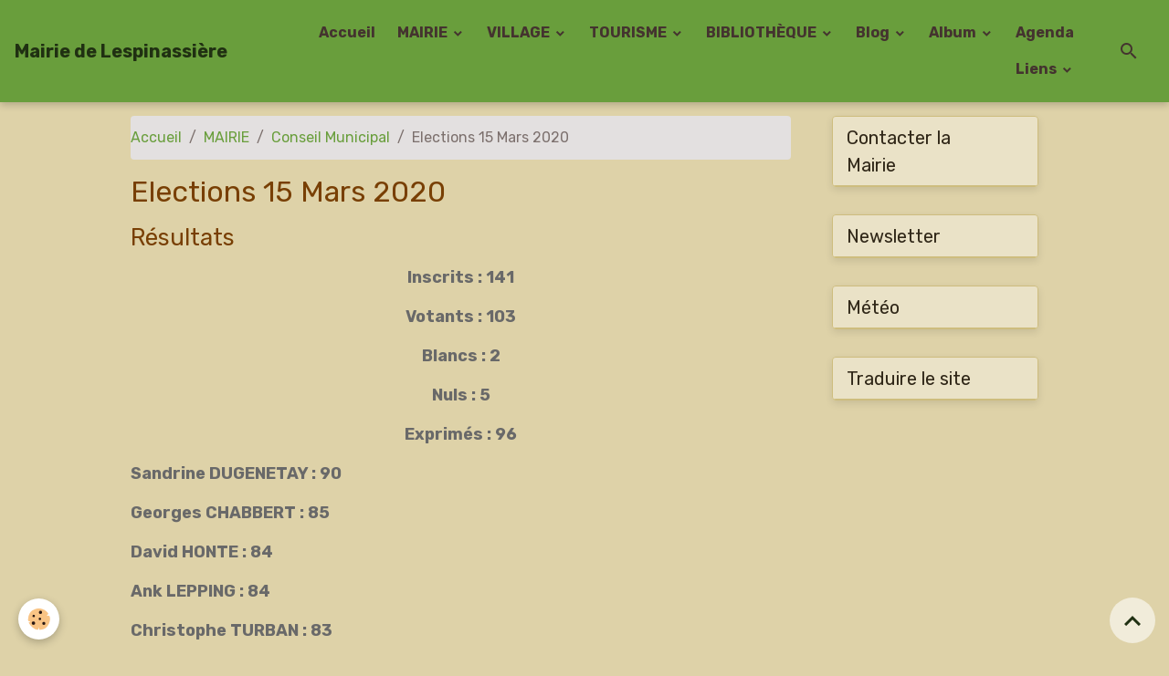

--- FILE ---
content_type: text/html; charset=UTF-8
request_url: https://www.lespinassiere.com/pages/mairie/conseil-municipal/elections-15-mars-2019.html
body_size: 144617
content:

<!DOCTYPE html>
<html lang="fr">
    <head>
        <title>Elections 15 Mars 2020</title>
        <meta name="theme-color" content="#699E3C">
        <meta name="msapplication-navbutton-color" content="#699E3C">
        <!-- METATAGS -->
        <!-- rebirth / organic -->
<!--[if IE]>
<meta http-equiv="X-UA-Compatible" content="IE=edge">
<![endif]-->
<meta charset="utf-8">
<meta name="viewport" content="width=device-width, initial-scale=1, shrink-to-fit=no">
    <link rel="alternate" hreflang="fr" href="https://www.lespinassiere.com/pages/mairie/conseil-municipal/elections-15-mars-2019.html">
    <meta property="og:title" content="Elections 15 Mars 2020">
    <meta property="og:url" content="https://www.lespinassiere.com/pages/mairie/conseil-municipal/elections-15-mars-2019.html">
    <meta property="og:type" content="website">
    <link rel="canonical" href="https://www.lespinassiere.com/pages/mairie/conseil-municipal/elections-15-mars-2019.html">
<meta name="generator" content="e-monsite (e-monsite.com)">

    <link rel="icon" href="https://www.lespinassiere.com/medias/site/favicon/blason1.jpeg">


    
    <link rel="preconnect" href="https://fonts.googleapis.com">
    <link rel="preconnect" href="https://fonts.gstatic.com" crossorigin="anonymous">
    <link href="https://fonts.googleapis.com/css?family=Rubik:300,300italic,400,400italic,700,700italic&display=swap" rel="stylesheet">

<link href="//www.lespinassiere.com/themes/combined.css?v=6_1642769533_171" rel="stylesheet">


<link rel="preload" href="//www.lespinassiere.com/medias/static/themes/bootstrap_v4/js/jquery-3.6.3.min.js?v=26012023" as="script">
<script src="//www.lespinassiere.com/medias/static/themes/bootstrap_v4/js/jquery-3.6.3.min.js?v=26012023"></script>
<link rel="preload" href="//www.lespinassiere.com/medias/static/themes/bootstrap_v4/js/popper.min.js?v=31012023" as="script">
<script src="//www.lespinassiere.com/medias/static/themes/bootstrap_v4/js/popper.min.js?v=31012023"></script>
<link rel="preload" href="//www.lespinassiere.com/medias/static/themes/bootstrap_v4/js/bootstrap.min.js?v=31012023" as="script">
<script src="//www.lespinassiere.com/medias/static/themes/bootstrap_v4/js/bootstrap.min.js?v=31012023"></script>
<script src="//www.lespinassiere.com/themes/combined.js?v=6_1642769533_171&lang=fr"></script>
<script type="application/ld+json">
    {
        "@context" : "https://schema.org/",
        "@type" : "WebSite",
        "name" : "Mairie de Lespinassière",
        "url" : "https://www.lespinassiere.com/"
    }
</script>




        <!-- //METATAGS -->
            <script src="//www.lespinassiere.com/medias/static/js/rgpd-cookies/jquery.rgpd-cookies.js?v=2080"></script>
    <script>
                                    $(document).ready(function() {
            $.RGPDCookies({
                theme: 'bootstrap_v4',
                site: 'www.lespinassiere.com',
                privacy_policy_link: '/about/privacypolicy/',
                cookies: [{"id":null,"favicon_url":"https:\/\/ssl.gstatic.com\/analytics\/20210414-01\/app\/static\/analytics_standard_icon.png","enabled":true,"model":"google_analytics","title":"Google Analytics","short_description":"Permet d'analyser les statistiques de consultation de notre site","long_description":"Indispensable pour piloter notre site internet, il permet de mesurer des indicateurs comme l\u2019affluence, les produits les plus consult\u00e9s, ou encore la r\u00e9partition g\u00e9ographique des visiteurs.","privacy_policy_url":"https:\/\/support.google.com\/analytics\/answer\/6004245?hl=fr","slug":"google-analytics"},{"id":null,"favicon_url":"","enabled":true,"model":"addthis","title":"AddThis","short_description":"Partage social","long_description":"Nous utilisons cet outil afin de vous proposer des liens de partage vers des plateformes tiers comme Twitter, Facebook, etc.","privacy_policy_url":"https:\/\/www.oracle.com\/legal\/privacy\/addthis-privacy-policy.html","slug":"addthis"}],
                modal_title: 'Gestion\u0020des\u0020cookies',
                modal_description: 'd\u00E9pose\u0020des\u0020cookies\u0020pour\u0020am\u00E9liorer\u0020votre\u0020exp\u00E9rience\u0020de\u0020navigation,\nmesurer\u0020l\u0027audience\u0020du\u0020site\u0020internet,\u0020afficher\u0020des\u0020publicit\u00E9s\u0020personnalis\u00E9es,\nr\u00E9aliser\u0020des\u0020campagnes\u0020cibl\u00E9es\u0020et\u0020personnaliser\u0020l\u0027interface\u0020du\u0020site.',
                privacy_policy_label: 'Consulter\u0020la\u0020politique\u0020de\u0020confidentialit\u00E9',
                check_all_label: 'Tout\u0020cocher',
                refuse_button: 'Refuser',
                settings_button: 'Param\u00E9trer',
                accept_button: 'Accepter',
                callback: function() {
                    // website google analytics case (with gtag), consent "on the fly"
                    if ('gtag' in window && typeof window.gtag === 'function') {
                        if (window.jsCookie.get('rgpd-cookie-google-analytics') === undefined
                            || window.jsCookie.get('rgpd-cookie-google-analytics') === '0') {
                            gtag('consent', 'update', {
                                'ad_storage': 'denied',
                                'analytics_storage': 'denied'
                            });
                        } else {
                            gtag('consent', 'update', {
                                'ad_storage': 'granted',
                                'analytics_storage': 'granted'
                            });
                        }
                    }
                }
            });
        });
    </script>
        <script async src="https://www.googletagmanager.com/gtag/js?id=G-4VN4372P6E"></script>
<script>
    window.dataLayer = window.dataLayer || [];
    function gtag(){dataLayer.push(arguments);}
    
    gtag('consent', 'default', {
        'ad_storage': 'denied',
        'analytics_storage': 'denied'
    });
    
    gtag('js', new Date());
    gtag('config', 'G-4VN4372P6E');
</script>

                                    </head>
    <body id="pages_run_mairie_conseil-municipal_elections-15-mars-2019" data-template="mairie">
        

                <!-- BRAND TOP -->
        
        <!-- NAVBAR -->
                                                                <nav class="navbar navbar-expand-lg " id="navbar" data-animation="sliding">
                                                                    <a aria-label="brand" class="navbar-brand d-inline-flex align-items-center" href="https://www.lespinassiere.com/">
                                                                        <span class="brand-titles d-lg-flex flex-column align-items-start">
                            <span class="brand-title d-inline-block">Mairie de Lespinassière</span>
                                                    </span>
                                            </a>
                                                    <button id="buttonBurgerMenu" title="BurgerMenu" class="navbar-toggler collapsed" type="button" data-toggle="collapse" data-target="#menu">
                    <span></span>
                    <span></span>
                    <span></span>
                    <span></span>
                </button>
                <div class="collapse navbar-collapse flex-lg-grow-0 ml-lg-auto" id="menu">
                                                                                                                <ul class="navbar-nav navbar-menu nav-all nav-all-right">
                                                                                                                                                                                            <li class="nav-item" data-index="1">
                            <a class="nav-link" href="https://www.lespinassiere.com/">
                                                                Accueil
                            </a>
                                                                                </li>
                                                                                                                                                                                                                                                                            <li class="nav-item dropdown" data-index="2">
                            <a class="nav-link dropdown-toggle" href="https://www.lespinassiere.com/pages/mairie/">
                                                                MAIRIE
                            </a>
                                                                                        <div class="collapse dropdown-menu">
                                    <ul class="list-unstyled">
                                                                                                                                                                                                                                                                                                                                                                                                                <li class="dropdown">
                                                <a class="dropdown-item dropdown-toggle" href="https://www.lespinassiere.com/pages/mairie/vie-municipale/">
                                                    Vie Municipale
                                                </a>
                                                                                                                                                    <div class="collapse dropdown-menu dropdown-submenu">
                                                        <ul class="list-unstyled">
                                                                                                                            <li>
                                                                    <a class="dropdown-item" href="https://www.lespinassiere.com/pages/mairie/vie-municipale/informations-pratiques/">Informations pratiques</a>
                                                                </li>
                                                                                                                            <li>
                                                                    <a class="dropdown-item" href="https://www.lespinassiere.com/pages/mairie/vie-municipale/demarches-adminastratives-en-ligne/">Démarches en ligne</a>
                                                                </li>
                                                                                                                            <li>
                                                                    <a class="dropdown-item" href="https://www.lespinassiere.com/pages/mairie/vie-municipale/arretes/">Arrêtés</a>
                                                                </li>
                                                                                                                            <li>
                                                                    <a class="dropdown-item" href="https://www.lespinassiere.com/pages/mairie/vie-municipale/infos-diverses/">Infos Diverses</a>
                                                                </li>
                                                                                                                            <li>
                                                                    <a class="dropdown-item" href="https://www.lespinassiere.com/pages/mairie/vie-municipale/l-eau-potable/">L' Eau Potable</a>
                                                                </li>
                                                                                                                        <li class="dropdown-menu-root">
                                                                <a class="dropdown-item" href="https://www.lespinassiere.com/pages/mairie/vie-municipale/">Vie Municipale</a>
                                                            </li>
                                                        </ul>
                                                    </div>
                                                                                            </li>
                                                                                                                                                                                                                                                                                                                                                                                                                <li class="dropdown">
                                                <a class="dropdown-item dropdown-toggle" href="https://www.lespinassiere.com/pages/mairie/conseil-municipal/">
                                                    Conseil Municipal
                                                </a>
                                                                                                                                                    <div class="collapse dropdown-menu dropdown-submenu">
                                                        <ul class="list-unstyled">
                                                                                                                            <li>
                                                                    <a class="dropdown-item" href="https://www.lespinassiere.com/pages/mairie/conseil-municipal/les-elus/">Les Elus</a>
                                                                </li>
                                                                                                                            <li>
                                                                    <a class="dropdown-item" href="https://www.lespinassiere.com/pages/mairie/conseil-municipal/deliberations/">Délibérations</a>
                                                                </li>
                                                                                                                            <li>
                                                                    <a class="dropdown-item" href="https://www.lespinassiere.com/pages/mairie/conseil-municipal/eau/">Eau Potable notre combat</a>
                                                                </li>
                                                                                                                        <li class="dropdown-menu-root">
                                                                <a class="dropdown-item" href="https://www.lespinassiere.com/pages/mairie/conseil-municipal/">Conseil Municipal</a>
                                                            </li>
                                                        </ul>
                                                    </div>
                                                                                            </li>
                                                                                                                                                                                                                                                                    <li>
                                                <a class="dropdown-item" href="https://www.lespinassiere.com/pages/mairie/bulletin/">
                                                    Bulletins
                                                </a>
                                                                                                                                            </li>
                                                                                                                                                                                                                                                                    <li>
                                                <a class="dropdown-item" href="https://www.lespinassiere.com/pages/mairie/le-cadastre/">
                                                    Le Cadastre
                                                </a>
                                                                                                                                            </li>
                                                                                <li class="dropdown-menu-root">
                                            <a class="dropdown-item" href="https://www.lespinassiere.com/pages/mairie/">MAIRIE</a>
                                        </li>
                                    </ul>
                                </div>
                                                    </li>
                                                                                                                                                                                                                                                                            <li class="nav-item dropdown" data-index="3">
                            <a class="nav-link dropdown-toggle" href="https://www.lespinassiere.com/pages/village/">
                                                                VILLAGE
                            </a>
                                                                                        <div class="collapse dropdown-menu">
                                    <ul class="list-unstyled">
                                                                                                                                                                                                                                                                                                                                                                                                                <li class="dropdown">
                                                <a class="dropdown-item dropdown-toggle" href="https://www.lespinassiere.com/pages/village/vivre-a-lespinassiere/">
                                                    Vivre à Lespinassière
                                                </a>
                                                                                                                                                    <div class="collapse dropdown-menu dropdown-submenu">
                                                        <ul class="list-unstyled">
                                                                                                                            <li>
                                                                    <a class="dropdown-item" href="https://www.lespinassiere.com/pages/village/vivre-a-lespinassiere/se-nourir/">Se nourrir</a>
                                                                </li>
                                                                                                                            <li>
                                                                    <a class="dropdown-item" href="https://www.lespinassiere.com/pages/village/vivre-a-lespinassiere/bien-etre/">Bien-être</a>
                                                                </li>
                                                                                                                        <li class="dropdown-menu-root">
                                                                <a class="dropdown-item" href="https://www.lespinassiere.com/pages/village/vivre-a-lespinassiere/">Vivre à Lespinassière</a>
                                                            </li>
                                                        </ul>
                                                    </div>
                                                                                            </li>
                                                                                                                                                                                                                                                                                                                                                                                                                <li class="dropdown">
                                                <a class="dropdown-item dropdown-toggle" href="https://www.lespinassiere.com/pages/village/services/">
                                                    Services
                                                </a>
                                                                                                                                                    <div class="collapse dropdown-menu dropdown-submenu">
                                                        <ul class="list-unstyled">
                                                                                                                            <li>
                                                                    <a class="dropdown-item" href="https://www.lespinassiere.com/pages/village/services/batiment-bois-jardins/">Bâtiment, Bois, Jardins</a>
                                                                </li>
                                                                                                                            <li>
                                                                    <a class="dropdown-item" href="https://www.lespinassiere.com/pages/village/services/divers/">Et aussi...</a>
                                                                </li>
                                                                                                                        <li class="dropdown-menu-root">
                                                                <a class="dropdown-item" href="https://www.lespinassiere.com/pages/village/services/">Services</a>
                                                            </li>
                                                        </ul>
                                                    </div>
                                                                                            </li>
                                                                                                                                                                                                                                                                                                                                                                                                                <li class="dropdown">
                                                <a class="dropdown-item dropdown-toggle" href="https://www.lespinassiere.com/pages/village/les-associations/">
                                                    Les Associations
                                                </a>
                                                                                                                                                    <div class="collapse dropdown-menu dropdown-submenu">
                                                        <ul class="list-unstyled">
                                                                                                                            <li>
                                                                    <a class="dropdown-item" href="https://www.lespinassiere.com/pages/village/les-associations/festi-lespi/">Festi-Lespi</a>
                                                                </li>
                                                                                                                            <li>
                                                                    <a class="dropdown-item" href="https://www.lespinassiere.com/pages/village/les-associations/o-g-f-p/">Emmaüs Lespinassière</a>
                                                                </li>
                                                                                                                            <li>
                                                                    <a class="dropdown-item" href="https://www.lespinassiere.com/pages/village/les-associations/associations/">Chasse et Pêche</a>
                                                                </li>
                                                                                                                            <li>
                                                                    <a class="dropdown-item" href="https://www.lespinassiere.com/pages/village/les-associations/l-artlequin/">L' Artlequin</a>
                                                                </li>
                                                                                                                            <li>
                                                                    <a class="dropdown-item" href="https://www.lespinassiere.com/pages/village/les-associations/rendez-vous-a-lespi/">Rendez Vous à Lespi</a>
                                                                </li>
                                                                                                                            <li>
                                                                    <a class="dropdown-item" href="https://www.lespinassiere.com/pages/village/les-associations/amneo/">Natures Extraordinaires</a>
                                                                </li>
                                                                                                                            <li>
                                                                    <a class="dropdown-item" href="https://www.lespinassiere.com/pages/village/les-associations/mana-en-foret/">MANA EN FORÊT</a>
                                                                </li>
                                                                                                                            <li>
                                                                    <a class="dropdown-item" href="https://www.lespinassiere.com/pages/village/les-associations/los-triacaires/">Los Triacaires</a>
                                                                </li>
                                                                                                                            <li>
                                                                    <a class="dropdown-item" href="https://www.lespinassiere.com/pages/village/les-associations/l-eglise-a-lespi/">L'Eglise A Lespi</a>
                                                                </li>
                                                                                                                        <li class="dropdown-menu-root">
                                                                <a class="dropdown-item" href="https://www.lespinassiere.com/pages/village/les-associations/">Les Associations</a>
                                                            </li>
                                                        </ul>
                                                    </div>
                                                                                            </li>
                                                                                <li class="dropdown-menu-root">
                                            <a class="dropdown-item" href="https://www.lespinassiere.com/pages/village/">VILLAGE</a>
                                        </li>
                                    </ul>
                                </div>
                                                    </li>
                                                                                                                                                                                                                                                                            <li class="nav-item dropdown" data-index="4">
                            <a class="nav-link dropdown-toggle" href="https://www.lespinassiere.com/pages/tourisme/">
                                                                TOURISME
                            </a>
                                                                                        <div class="collapse dropdown-menu">
                                    <ul class="list-unstyled">
                                                                                                                                                                                                                                                                    <li>
                                                <a class="dropdown-item" href="https://www.lespinassiere.com/pages/tourisme/se-restaurer/">
                                                    Se restaurer
                                                </a>
                                                                                                                                            </li>
                                                                                                                                                                                                                                                                                                                                                                                                                <li class="dropdown">
                                                <a class="dropdown-item dropdown-toggle" href="https://www.lespinassiere.com/pages/tourisme/sejourner/">
                                                    Séjourner
                                                </a>
                                                                                                                                                    <div class="collapse dropdown-menu dropdown-submenu">
                                                        <ul class="list-unstyled">
                                                                                                                            <li>
                                                                    <a class="dropdown-item" href="https://www.lespinassiere.com/pages/tourisme/sejourner/localisation/">Localisation</a>
                                                                </li>
                                                                                                                            <li>
                                                                    <a class="dropdown-item" href="https://www.lespinassiere.com/pages/tourisme/sejourner/hebergements/">Se loger</a>
                                                                </li>
                                                                                                                        <li class="dropdown-menu-root">
                                                                <a class="dropdown-item" href="https://www.lespinassiere.com/pages/tourisme/sejourner/">Séjourner</a>
                                                            </li>
                                                        </ul>
                                                    </div>
                                                                                            </li>
                                                                                                                                                                                                                                                                                                                                                                                                                <li class="dropdown">
                                                <a class="dropdown-item dropdown-toggle" href="https://www.lespinassiere.com/pages/tourisme/a-decouvrir/">
                                                    A découvrir
                                                </a>
                                                                                                                                                    <div class="collapse dropdown-menu dropdown-submenu">
                                                        <ul class="list-unstyled">
                                                                                                                            <li>
                                                                    <a class="dropdown-item" href="https://www.lespinassiere.com/pages/tourisme/a-decouvrir/le-chateau/">Le Château</a>
                                                                </li>
                                                                                                                            <li>
                                                                    <a class="dropdown-item" href="https://www.lespinassiere.com/pages/tourisme/a-decouvrir/les-eglises/">Les Eglises</a>
                                                                </li>
                                                                                                                            <li>
                                                                    <a class="dropdown-item" href="https://www.lespinassiere.com/pages/tourisme/a-decouvrir/les-terrasses/">Les Terrasses</a>
                                                                </li>
                                                                                                                            <li>
                                                                    <a class="dropdown-item" href="https://www.lespinassiere.com/pages/tourisme/a-decouvrir/patrimoine-immateriel/">Patrimoine Immatériel</a>
                                                                </li>
                                                                                                                            <li>
                                                                    <a class="dropdown-item" href="https://www.lespinassiere.com/pages/tourisme/a-decouvrir/stele-de-la-resistance/">Stèle de la Résistance</a>
                                                                </li>
                                                                                                                            <li>
                                                                    <a class="dropdown-item" href="https://www.lespinassiere.com/pages/tourisme/a-decouvrir/chasse-a-l-approche/">Chasse à l'approche</a>
                                                                </li>
                                                                                                                            <li>
                                                                    <a class="dropdown-item" href="https://www.lespinassiere.com/pages/tourisme/a-decouvrir/quelques-conseils/">Randonnées</a>
                                                                </li>
                                                                                                                            <li>
                                                                    <a class="dropdown-item" href="https://www.lespinassiere.com/pages/tourisme/a-decouvrir/activite-touristiques/">Dans les environs</a>
                                                                </li>
                                                                                                                        <li class="dropdown-menu-root">
                                                                <a class="dropdown-item" href="https://www.lespinassiere.com/pages/tourisme/a-decouvrir/">A découvrir</a>
                                                            </li>
                                                        </ul>
                                                    </div>
                                                                                            </li>
                                                                                <li class="dropdown-menu-root">
                                            <a class="dropdown-item" href="https://www.lespinassiere.com/pages/tourisme/">TOURISME</a>
                                        </li>
                                    </ul>
                                </div>
                                                    </li>
                                                                                                                                                                                                                                                                            <li class="nav-item dropdown" data-index="5">
                            <a class="nav-link dropdown-toggle" href="https://www.lespinassiere.com/pages/bibliotheque/">
                                                                BIBLIOTHÈQUE
                            </a>
                                                                                        <div class="collapse dropdown-menu">
                                    <ul class="list-unstyled">
                                                                                                                                                                                                                                                                    <li>
                                                <a class="dropdown-item" href="https://www.lespinassiere.com/pages/bibliotheque/ressources-informatique/">
                                                    Ressources informatique
                                                </a>
                                                                                                                                            </li>
                                                                                                                                                                                                                                                                    <li>
                                                <a class="dropdown-item" href="https://www.lespinassiere.com/pages/bibliotheque/utilisateurs-de-la-salle-de-la-bibliotheque-cliquer-ici/">
                                                    Utilisateurs de la salle de la bibliothèque
                                                </a>
                                                                                                                                            </li>
                                                                                <li class="dropdown-menu-root">
                                            <a class="dropdown-item" href="https://www.lespinassiere.com/pages/bibliotheque/">BIBLIOTHÈQUE</a>
                                        </li>
                                    </ul>
                                </div>
                                                    </li>
                                                                                                                                                                                                                                                                            <li class="nav-item dropdown" data-index="6">
                            <a class="nav-link dropdown-toggle" href="https://www.lespinassiere.com/blog/">
                                                                Blog
                            </a>
                                                                                        <div class="collapse dropdown-menu">
                                    <ul class="list-unstyled">
                                                                                                                                                                                                                                                                    <li>
                                                <a class="dropdown-item" href="https://www.lespinassiere.com/blog/mairie/">
                                                    Mairie
                                                </a>
                                                                                                                                            </li>
                                                                                                                                                                                                                                                                    <li>
                                                <a class="dropdown-item" href="https://www.lespinassiere.com/blog/vie-du-village/">
                                                    Vie du village
                                                </a>
                                                                                                                                            </li>
                                                                                                                                                                                                                                                                    <li>
                                                <a class="dropdown-item" href="https://www.lespinassiere.com/blog/carnet/">
                                                    Carnet
                                                </a>
                                                                                                                                            </li>
                                                                                                                                                                                                                                                                    <li>
                                                <a class="dropdown-item" href="https://www.lespinassiere.com/blog/actualites/">
                                                    Actualités
                                                </a>
                                                                                                                                            </li>
                                                                                                                                                                                                                                                                    <li>
                                                <a class="dropdown-item" href="https://www.lespinassiere.com/blog/bibliotheque/">
                                                    Bibliothèque
                                                </a>
                                                                                                                                            </li>
                                                                                <li class="dropdown-menu-root">
                                            <a class="dropdown-item" href="https://www.lespinassiere.com/blog/">Blog</a>
                                        </li>
                                    </ul>
                                </div>
                                                    </li>
                                                                                                                                                                                                                                                                            <li class="nav-item dropdown" data-index="7">
                            <a class="nav-link dropdown-toggle" href="https://www.lespinassiere.com/album-photos/">
                                                                Album
                            </a>
                                                                                        <div class="collapse dropdown-menu">
                                    <ul class="list-unstyled">
                                                                                                                                                                                                                                                                                                                                                                                                                <li class="dropdown">
                                                <a class="dropdown-item dropdown-toggle" href="https://www.lespinassiere.com/album-photos/photos-de-la-commune/">
                                                    La Mairie
                                                </a>
                                                                                                                                                    <div class="collapse dropdown-menu dropdown-submenu">
                                                        <ul class="list-unstyled">
                                                                                                                            <li>
                                                                    <a class="dropdown-item" href="https://www.lespinassiere.com/album-photos/photos-de-la-commune/appartement-sud/">Appartement Sud</a>
                                                                </li>
                                                                                                                            <li>
                                                                    <a class="dropdown-item" href="https://www.lespinassiere.com/album-photos/photos-de-la-commune/cityerne-incendie-aire-de-retournement/">Citerne incendie - aire de retournement</a>
                                                                </li>
                                                                                                                            <li>
                                                                    <a class="dropdown-item" href="https://www.lespinassiere.com/album-photos/photos-de-la-commune/citerne-incendie-au-parking-du-cimetiere/">Citerne Incendie au Parking du cimetière</a>
                                                                </li>
                                                                                                                            <li>
                                                                    <a class="dropdown-item" href="https://www.lespinassiere.com/album-photos/photos-de-la-commune/voeux-2024/">Voeux 2024</a>
                                                                </li>
                                                                                                                            <li>
                                                                    <a class="dropdown-item" href="https://www.lespinassiere.com/album-photos/photos-de-la-commune/voeux-2023/">Voeux 2023</a>
                                                                </li>
                                                                                                                            <li>
                                                                    <a class="dropdown-item" href="https://www.lespinassiere.com/album-photos/photos-de-la-commune/table-de-pique-nique/">Table de pique-nique</a>
                                                                </li>
                                                                                                                            <li>
                                                                    <a class="dropdown-item" href="https://www.lespinassiere.com/album-photos/photos-de-la-commune/canalisation-de-la-ville/">Canalisation de la Ville</a>
                                                                </li>
                                                                                                                            <li>
                                                                    <a class="dropdown-item" href="https://www.lespinassiere.com/album-photos/photos-de-la-commune/voeux-2020/">Voeux 2020</a>
                                                                </li>
                                                                                                                            <li>
                                                                    <a class="dropdown-item" href="https://www.lespinassiere.com/album-photos/photos-de-la-commune/depart-alex-damour/">Départ Alex Damour</a>
                                                                </li>
                                                                                                                            <li>
                                                                    <a class="dropdown-item" href="https://www.lespinassiere.com/album-photos/photos-de-la-commune/travaux-du-sic/">Travaux du SIC</a>
                                                                </li>
                                                                                                                            <li>
                                                                    <a class="dropdown-item" href="https://www.lespinassiere.com/album-photos/photos-de-la-commune/rue-du-pech/">Rue du Pech</a>
                                                                </li>
                                                                                                                            <li>
                                                                    <a class="dropdown-item" href="https://www.lespinassiere.com/album-photos/photos-de-la-commune/chantier-des-jeunes-2017/">Chantier des Jeunes 2017</a>
                                                                </li>
                                                                                                                            <li>
                                                                    <a class="dropdown-item" href="https://www.lespinassiere.com/album-photos/photos-de-la-commune/voeux-2017/">Voeux 2017</a>
                                                                </li>
                                                                                                                            <li>
                                                                    <a class="dropdown-item" href="https://www.lespinassiere.com/album-photos/photos-de-la-commune/l-appartement-au-dessus-du-restaurant/">L'appartement au-dessus du Restaurant</a>
                                                                </li>
                                                                                                                            <li>
                                                                    <a class="dropdown-item" href="https://www.lespinassiere.com/album-photos/photos-de-la-commune/rampe-de-la-mairie/">Rampe de la Mairie</a>
                                                                </li>
                                                                                                                            <li>
                                                                    <a class="dropdown-item" href="https://www.lespinassiere.com/album-photos/photos-de-la-commune/chemin-du-linas/">Chemin du Linas</a>
                                                                </li>
                                                                                                                            <li>
                                                                    <a class="dropdown-item" href="https://www.lespinassiere.com/album-photos/photos-de-la-commune/chantier-des-jeunes-2016/">Chantier des Jeunes 2016</a>
                                                                </li>
                                                                                                                            <li>
                                                                    <a class="dropdown-item" href="https://www.lespinassiere.com/album-photos/photos-de-la-commune/voeux-2016/">Voeux 2016</a>
                                                                </li>
                                                                                                                            <li>
                                                                    <a class="dropdown-item" href="https://www.lespinassiere.com/album-photos/photos-de-la-commune/ceremonie-a-la-stele-2015/">Cérémonie à la Stéle 2015</a>
                                                                </li>
                                                                                                                            <li>
                                                                    <a class="dropdown-item" href="https://www.lespinassiere.com/album-photos/photos-de-la-commune/chantier-des-jeunes-2015/">Chantier des Jeunes 2015</a>
                                                                </li>
                                                                                                                            <li>
                                                                    <a class="dropdown-item" href="https://www.lespinassiere.com/album-photos/photos-de-la-commune/8-mai-2015/">8 Mai 2015</a>
                                                                </li>
                                                                                                                            <li>
                                                                    <a class="dropdown-item" href="https://www.lespinassiere.com/album-photos/photos-de-la-commune/2015-voeux-de-la-mairie/">2015 Voeux de la Mairie</a>
                                                                </li>
                                                                                                                            <li>
                                                                    <a class="dropdown-item" href="https://www.lespinassiere.com/album-photos/photos-de-la-commune/2014-11-novembre/">2014 - 11 Novembre</a>
                                                                </li>
                                                                                                                            <li>
                                                                    <a class="dropdown-item" href="https://www.lespinassiere.com/album-photos/photos-de-la-commune/cathy-et-julien/">Cathy et Julien</a>
                                                                </li>
                                                                                                                            <li>
                                                                    <a class="dropdown-item" href="https://www.lespinassiere.com/album-photos/photos-de-la-commune/ceremonie-a-la-stele-5-juillet-2014/">Cérémonie à la Stèle - 5 juillet 2014</a>
                                                                </li>
                                                                                                                            <li>
                                                                    <a class="dropdown-item" href="https://www.lespinassiere.com/album-photos/photos-de-la-commune/2014-chantiers-des-jeunes/">2014 Chantiers des Jeunes</a>
                                                                </li>
                                                                                                                            <li>
                                                                    <a class="dropdown-item" href="https://www.lespinassiere.com/album-photos/photos-de-la-commune/2014-eboulement-sur-la-departementale/">2014 Eboulement sur la départementale</a>
                                                                </li>
                                                                                                                            <li>
                                                                    <a class="dropdown-item" href="https://www.lespinassiere.com/album-photos/photos-de-la-commune/2014-fete-apres-l-election-du-maire/">2014 - Fête aprés l'élection du Maire</a>
                                                                </li>
                                                                                                                            <li>
                                                                    <a class="dropdown-item" href="https://www.lespinassiere.com/album-photos/photos-de-la-commune/beal-de-sahuc-par-les-jeunes/">2013 - Béal de Sahuc</a>
                                                                </li>
                                                                                                                            <li>
                                                                    <a class="dropdown-item" href="https://www.lespinassiere.com/album-photos/photos-de-la-commune/2012-captage-castagnet/">2012 - Captage Castagnet</a>
                                                                </li>
                                                                                                                            <li>
                                                                    <a class="dropdown-item" href="https://www.lespinassiere.com/album-photos/photos-de-la-commune/2010-multiservice/">2010 - Multiservice</a>
                                                                </li>
                                                                                                                            <li>
                                                                    <a class="dropdown-item" href="https://www.lespinassiere.com/album-photos/photos-de-la-commune/2008-les-ardelleis/">2009 - Les Ardelleis</a>
                                                                </li>
                                                                                                                            <li>
                                                                    <a class="dropdown-item" href="https://www.lespinassiere.com/album-photos/photos-de-la-commune/2009-concordia/">2009 - Concordia</a>
                                                                </li>
                                                                                                                        <li class="dropdown-menu-root">
                                                                <a class="dropdown-item" href="https://www.lespinassiere.com/album-photos/photos-de-la-commune/">La Mairie</a>
                                                            </li>
                                                        </ul>
                                                    </div>
                                                                                            </li>
                                                                                                                                                                                                                                                                                                                                                                                                                <li class="dropdown">
                                                <a class="dropdown-item dropdown-toggle" href="https://www.lespinassiere.com/album-photos/festi-lespi/">
                                                    Festi-Lespi
                                                </a>
                                                                                                                                                    <div class="collapse dropdown-menu dropdown-submenu">
                                                        <ul class="list-unstyled">
                                                                                                                            <li>
                                                                    <a class="dropdown-item" href="https://www.lespinassiere.com/album-photos/festi-lespi/balade-contee/">Balade Contée</a>
                                                                </li>
                                                                                                                            <li>
                                                                    <a class="dropdown-item" href="https://www.lespinassiere.com/album-photos/festi-lespi/la-fete-2025/">LA FÊTE 2025</a>
                                                                </li>
                                                                                                                            <li>
                                                                    <a class="dropdown-item" href="https://www.lespinassiere.com/album-photos/festi-lespi/la-fete-2024/">La FÊTE 2024</a>
                                                                </li>
                                                                                                                            <li>
                                                                    <a class="dropdown-item" href="https://www.lespinassiere.com/album-photos/festi-lespi/fete-2023/">Fête 2023</a>
                                                                </li>
                                                                                                                            <li>
                                                                    <a class="dropdown-item" href="https://www.lespinassiere.com/album-photos/festi-lespi/fete-du-printemps-2023/">Fête du Printemps 2023</a>
                                                                </li>
                                                                                                                            <li>
                                                                    <a class="dropdown-item" href="https://www.lespinassiere.com/album-photos/festi-lespi/fete-2022/">FÊTE 2022</a>
                                                                </li>
                                                                                                                            <li>
                                                                    <a class="dropdown-item" href="https://www.lespinassiere.com/album-photos/festi-lespi/fete-de-printemps-2022/">Fête de Printemps 2022</a>
                                                                </li>
                                                                                                                            <li>
                                                                    <a class="dropdown-item" href="https://www.lespinassiere.com/album-photos/festi-lespi/fete-des-lumieres-2021/">Fête des Lumières 2021</a>
                                                                </li>
                                                                                                                            <li>
                                                                    <a class="dropdown-item" href="https://www.lespinassiere.com/album-photos/festi-lespi/fete-2019/">Fête 2019</a>
                                                                </li>
                                                                                                                            <li>
                                                                    <a class="dropdown-item" href="https://www.lespinassiere.com/album-photos/festi-lespi/fete-des-lumieres-2018/">Fête des Lumières 2018</a>
                                                                </li>
                                                                                                                            <li>
                                                                    <a class="dropdown-item" href="https://www.lespinassiere.com/album-photos/festi-lespi/fete-2018/">FÊTE 2018</a>
                                                                </li>
                                                                                                                            <li>
                                                                    <a class="dropdown-item" href="https://www.lespinassiere.com/album-photos/festi-lespi/carna-paques-2018/">Carna-Pâques 2018</a>
                                                                </li>
                                                                                                                            <li>
                                                                    <a class="dropdown-item" href="https://www.lespinassiere.com/album-photos/festi-lespi/fete-des-lumieres-2017/">Fête des Lumières 2017</a>
                                                                </li>
                                                                                                                            <li>
                                                                    <a class="dropdown-item" href="https://www.lespinassiere.com/album-photos/festi-lespi/2017-fete-des-chataignes/">2017 Fête des Châtaignes</a>
                                                                </li>
                                                                                                                            <li>
                                                                    <a class="dropdown-item" href="https://www.lespinassiere.com/album-photos/festi-lespi/fete-2017/">Fête 2017</a>
                                                                </li>
                                                                                                                            <li>
                                                                    <a class="dropdown-item" href="https://www.lespinassiere.com/album-photos/festi-lespi/carna-paques/">Carna-Pâques</a>
                                                                </li>
                                                                                                                            <li>
                                                                    <a class="dropdown-item" href="https://www.lespinassiere.com/album-photos/festi-lespi/fete-des-lumieres-2016/">Fête des Lumières 2016</a>
                                                                </li>
                                                                                                                            <li>
                                                                    <a class="dropdown-item" href="https://www.lespinassiere.com/album-photos/festi-lespi/2016-halloween/">2016 Halloween</a>
                                                                </li>
                                                                                                                            <li>
                                                                    <a class="dropdown-item" href="https://www.lespinassiere.com/album-photos/festi-lespi/fete-des-chataignes/">2016 Fête des Châtaignes</a>
                                                                </li>
                                                                                                                            <li>
                                                                    <a class="dropdown-item" href="https://www.lespinassiere.com/album-photos/festi-lespi/fete-2016/">Fête  2016</a>
                                                                </li>
                                                                                                                            <li>
                                                                    <a class="dropdown-item" href="https://www.lespinassiere.com/album-photos/festi-lespi/paques-2016/">Pâques 2016</a>
                                                                </li>
                                                                                                                            <li>
                                                                    <a class="dropdown-item" href="https://www.lespinassiere.com/album-photos/festi-lespi/carnaval-2016/">Carnaval 2016</a>
                                                                </li>
                                                                                                                            <li>
                                                                    <a class="dropdown-item" href="https://www.lespinassiere.com/album-photos/festi-lespi/fete-des-lumieres-2015/">Fête des Lumières 2015</a>
                                                                </li>
                                                                                                                            <li>
                                                                    <a class="dropdown-item" href="https://www.lespinassiere.com/album-photos/festi-lespi/halloween-2015/">Halloween 2015</a>
                                                                </li>
                                                                                                                            <li>
                                                                    <a class="dropdown-item" href="https://www.lespinassiere.com/album-photos/festi-lespi/2015-fete-des-chataignes/">2015  Fête des Châtaignes</a>
                                                                </li>
                                                                                                                            <li>
                                                                    <a class="dropdown-item" href="https://www.lespinassiere.com/album-photos/festi-lespi/paques/">2015 Pâques</a>
                                                                </li>
                                                                                                                            <li>
                                                                    <a class="dropdown-item" href="https://www.lespinassiere.com/album-photos/festi-lespi/2015-carnaval/">2015 Carnaval</a>
                                                                </li>
                                                                                                                            <li>
                                                                    <a class="dropdown-item" href="https://www.lespinassiere.com/album-photos/festi-lespi/2014-la-fete/">2014 LA PHOTO</a>
                                                                </li>
                                                                                                                            <li>
                                                                    <a class="dropdown-item" href="https://www.lespinassiere.com/album-photos/festi-lespi/la-fete/">LA FÊTE</a>
                                                                </li>
                                                                                                                            <li>
                                                                    <a class="dropdown-item" href="https://www.lespinassiere.com/album-photos/festi-lespi/2014-fete-de-la-chataigne/">2014 Fête de la Châtaigne</a>
                                                                </li>
                                                                                                                            <li>
                                                                    <a class="dropdown-item" href="https://www.lespinassiere.com/album-photos/festi-lespi/2014-halloween/">2014 - Halloween</a>
                                                                </li>
                                                                                                                            <li>
                                                                    <a class="dropdown-item" href="https://www.lespinassiere.com/album-photos/festi-lespi/2014-06-andorre/">2014 06 Andorre</a>
                                                                </li>
                                                                                                                            <li>
                                                                    <a class="dropdown-item" href="https://www.lespinassiere.com/album-photos/festi-lespi/2014-paques/">2014 - Pâques</a>
                                                                </li>
                                                                                                                            <li>
                                                                    <a class="dropdown-item" href="https://www.lespinassiere.com/album-photos/festi-lespi/2014-carnaval/">2014 - Carnaval</a>
                                                                </li>
                                                                                                                        <li class="dropdown-menu-root">
                                                                <a class="dropdown-item" href="https://www.lespinassiere.com/album-photos/festi-lespi/">Festi-Lespi</a>
                                                            </li>
                                                        </ul>
                                                    </div>
                                                                                            </li>
                                                                                                                                                                                                                                                                                                                                                                                                                <li class="dropdown">
                                                <a class="dropdown-item dropdown-toggle" href="https://www.lespinassiere.com/album-photos/lous-triacaires/">
                                                    Lous Triacaïres
                                                </a>
                                                                                                                                                    <div class="collapse dropdown-menu dropdown-submenu">
                                                        <ul class="list-unstyled">
                                                                                                                            <li>
                                                                    <a class="dropdown-item" href="https://www.lespinassiere.com/album-photos/lous-triacaires/fete-pour-les-20-ans-et-fin/">Fête pour les 20 ans et Fin</a>
                                                                </li>
                                                                                                                            <li>
                                                                    <a class="dropdown-item" href="https://www.lespinassiere.com/album-photos/lous-triacaires/instruments-de-musique-du-monde/">Instruments de musique du monde</a>
                                                                </li>
                                                                                                                            <li>
                                                                    <a class="dropdown-item" href="https://www.lespinassiere.com/album-photos/lous-triacaires/les-petites-betes-de-la-riviere/">Les petites bêtes de la rivière</a>
                                                                </li>
                                                                                                                            <li>
                                                                    <a class="dropdown-item" href="https://www.lespinassiere.com/album-photos/lous-triacaires/sur-les-chemins-de-la-foret/">Sur les Chemins de la Forêt</a>
                                                                </li>
                                                                                                                            <li>
                                                                    <a class="dropdown-item" href="https://www.lespinassiere.com/album-photos/lous-triacaires/2014-journee-du-patrimoine/">2014 - Journée du Patrimoine</a>
                                                                </li>
                                                                                                                            <li>
                                                                    <a class="dropdown-item" href="https://www.lespinassiere.com/album-photos/lous-triacaires/2014-conference/">2014 - Conférence</a>
                                                                </li>
                                                                                                                            <li>
                                                                    <a class="dropdown-item" href="https://www.lespinassiere.com/album-photos/lous-triacaires/2014-les-insectes/">2014 - Les insectes</a>
                                                                </li>
                                                                                                                            <li>
                                                                    <a class="dropdown-item" href="https://www.lespinassiere.com/album-photos/lous-triacaires/2008-les-triacaires/">2008 - Les Triacaïres</a>
                                                                </li>
                                                                                                                        <li class="dropdown-menu-root">
                                                                <a class="dropdown-item" href="https://www.lespinassiere.com/album-photos/lous-triacaires/">Lous Triacaïres</a>
                                                            </li>
                                                        </ul>
                                                    </div>
                                                                                            </li>
                                                                                                                                                                                                                                                                                                                                                                                                                <li class="dropdown">
                                                <a class="dropdown-item dropdown-toggle" href="https://www.lespinassiere.com/album-photos/emmaus/">
                                                    Emmaüs
                                                </a>
                                                                                                                                                    <div class="collapse dropdown-menu dropdown-submenu">
                                                        <ul class="list-unstyled">
                                                                                                                            <li>
                                                                    <a class="dropdown-item" href="https://www.lespinassiere.com/album-photos/emmaus/inauguration-du-presbytere/">Inauguration du Presbytère</a>
                                                                </li>
                                                                                                                            <li>
                                                                    <a class="dropdown-item" href="https://www.lespinassiere.com/album-photos/emmaus/escampeta/">ESCAMPETA</a>
                                                                </li>
                                                                                                                            <li>
                                                                    <a class="dropdown-item" href="https://www.lespinassiere.com/album-photos/emmaus/chantier-fevrier-2017/">Chantier Février 2017</a>
                                                                </li>
                                                                                                                            <li>
                                                                    <a class="dropdown-item" href="https://www.lespinassiere.com/album-photos/emmaus/derniere-soiree-avec-les-scouts/">Dernière soirée avec les Scouts</a>
                                                                </li>
                                                                                                                            <li>
                                                                    <a class="dropdown-item" href="https://www.lespinassiere.com/album-photos/emmaus/scouts-de-nantes/">Scouts de Nantes</a>
                                                                </li>
                                                                                                                            <li>
                                                                    <a class="dropdown-item" href="https://www.lespinassiere.com/album-photos/emmaus/1er-chantier/">1er Chantier</a>
                                                                </li>
                                                                                                                            <li>
                                                                    <a class="dropdown-item" href="https://www.lespinassiere.com/album-photos/emmaus/cremaillere/">Crémaillère</a>
                                                                </li>
                                                                                                                            <li>
                                                                    <a class="dropdown-item" href="https://www.lespinassiere.com/album-photos/emmaus/le-projet-se-precise/">Le Projet se précise</a>
                                                                </li>
                                                                                                                            <li>
                                                                    <a class="dropdown-item" href="https://www.lespinassiere.com/album-photos/emmaus/rencontre-repas-a-emmaus/">Rencontre-repas à Emmaüs</a>
                                                                </li>
                                                                                                                        <li class="dropdown-menu-root">
                                                                <a class="dropdown-item" href="https://www.lespinassiere.com/album-photos/emmaus/">Emmaüs</a>
                                                            </li>
                                                        </ul>
                                                    </div>
                                                                                            </li>
                                                                                                                                                                                                                                                                                                                                                                                                                <li class="dropdown">
                                                <a class="dropdown-item dropdown-toggle" href="https://www.lespinassiere.com/album-photos/l-artlequin/">
                                                    L'Artlequin
                                                </a>
                                                                                                                                                    <div class="collapse dropdown-menu dropdown-submenu">
                                                        <ul class="list-unstyled">
                                                                                                                            <li>
                                                                    <a class="dropdown-item" href="https://www.lespinassiere.com/album-photos/l-artlequin/au-hasard-de-l-emaillage/">Au hasard de l'émaillage</a>
                                                                </li>
                                                                                                                        <li class="dropdown-menu-root">
                                                                <a class="dropdown-item" href="https://www.lespinassiere.com/album-photos/l-artlequin/">L'Artlequin</a>
                                                            </li>
                                                        </ul>
                                                    </div>
                                                                                            </li>
                                                                                                                                                                                                                                                                                                                                                                                                                <li class="dropdown">
                                                <a class="dropdown-item dropdown-toggle" href="https://www.lespinassiere.com/album-photos/evenements-1/">
                                                    Evènements
                                                </a>
                                                                                                                                                    <div class="collapse dropdown-menu dropdown-submenu">
                                                        <ul class="list-unstyled">
                                                                                                                            <li>
                                                                    <a class="dropdown-item" href="https://www.lespinassiere.com/album-photos/evenements-1/cours-de-geraldine-spectacle-de-fin-d-annee/">Cours de Géraldine : spectacle de fin d'année</a>
                                                                </li>
                                                                                                                            <li>
                                                                    <a class="dropdown-item" href="https://www.lespinassiere.com/album-photos/evenements-1/fete-des-belges-2025/">Fête des Belges 2025</a>
                                                                </li>
                                                                                                                            <li>
                                                                    <a class="dropdown-item" href="https://www.lespinassiere.com/album-photos/evenements-1/ardeilles-29-mars-2o25/">Ardeillès 29 mars 2O25</a>
                                                                </li>
                                                                                                                            <li>
                                                                    <a class="dropdown-item" href="https://www.lespinassiere.com/album-photos/evenements-1/halloween-2024/">Halloween 2024</a>
                                                                </li>
                                                                                                                            <li>
                                                                    <a class="dropdown-item" href="https://www.lespinassiere.com/album-photos/evenements-1/danse-2024/">Danse 2024</a>
                                                                </li>
                                                                                                                            <li>
                                                                    <a class="dropdown-item" href="https://www.lespinassiere.com/album-photos/evenements-1/nuit-des-forets-2024/">Nuit des Forêts 2024</a>
                                                                </li>
                                                                                                                            <li>
                                                                    <a class="dropdown-item" href="https://www.lespinassiere.com/album-photos/evenements-1/chants-de-noel-2023/">Chants de Noël 2023</a>
                                                                </li>
                                                                                                                            <li>
                                                                    <a class="dropdown-item" href="https://www.lespinassiere.com/album-photos/evenements-1/dernier-concert-baroque/">Dernier concert Baroque</a>
                                                                </li>
                                                                                                                            <li>
                                                                    <a class="dropdown-item" href="https://www.lespinassiere.com/album-photos/evenements-1/fete-des-belges-2023/">Fête des Belges 2023</a>
                                                                </li>
                                                                                                                            <li>
                                                                    <a class="dropdown-item" href="https://www.lespinassiere.com/album-photos/evenements-1/julienne-cantalou-a-100-ans/">Julienne Cantalou a 100 ans</a>
                                                                </li>
                                                                                                                            <li>
                                                                    <a class="dropdown-item" href="https://www.lespinassiere.com/album-photos/evenements-1/fete-des-belges-2022/">Fête des Belges 2022</a>
                                                                </li>
                                                                                                                            <li>
                                                                    <a class="dropdown-item" href="https://www.lespinassiere.com/album-photos/evenements-1/la-creche-2021/">La Crèche 2021</a>
                                                                </li>
                                                                                                                            <li>
                                                                    <a class="dropdown-item" href="https://www.lespinassiere.com/album-photos/evenements-1/rencontre-impromptue-a-la-tour/">Rencontre impromptue à la Tour</a>
                                                                </li>
                                                                                                                            <li>
                                                                    <a class="dropdown-item" href="https://www.lespinassiere.com/album-photos/evenements-1/2021-les-scouts-de-mazamet/">2021 Les Scouts de Mazamet</a>
                                                                </li>
                                                                                                                            <li>
                                                                    <a class="dropdown-item" href="https://www.lespinassiere.com/album-photos/evenements-1/petit-noel-2020/">Petit Noël 2020</a>
                                                                </li>
                                                                                                                            <li>
                                                                    <a class="dropdown-item" href="https://www.lespinassiere.com/album-photos/evenements-1/la-fete-des-belges-2019/">La Fête des Belges 2019</a>
                                                                </li>
                                                                                                                            <li>
                                                                    <a class="dropdown-item" href="https://www.lespinassiere.com/album-photos/evenements-1/2018-la-fete-des-belges/">2018 La Fête des Belges</a>
                                                                </li>
                                                                                                                            <li>
                                                                    <a class="dropdown-item" href="https://www.lespinassiere.com/album-photos/evenements-1/218-repas-au-chateau/">2018 Repas au Château</a>
                                                                </li>
                                                                                                                            <li>
                                                                    <a class="dropdown-item" href="https://www.lespinassiere.com/album-photos/evenements-1/2017-la-fete-des-belges/">2017 La Fête des Belges</a>
                                                                </li>
                                                                                                                            <li>
                                                                    <a class="dropdown-item" href="https://www.lespinassiere.com/album-photos/evenements-1/2017-repas-au-chateau/">2017  Repas au Château</a>
                                                                </li>
                                                                                                                            <li>
                                                                    <a class="dropdown-item" href="https://www.lespinassiere.com/album-photos/evenements-1/et-crue-du-14-fevrier/">Et crue du 14 Février</a>
                                                                </li>
                                                                                                                            <li>
                                                                    <a class="dropdown-item" href="https://www.lespinassiere.com/album-photos/evenements-1/crue-27-janvier/">Crue 27 Janvier</a>
                                                                </li>
                                                                                                                            <li>
                                                                    <a class="dropdown-item" href="https://www.lespinassiere.com/album-photos/evenements-1/harley-davidson-toulouse/">Harley Davidson Toulouse</a>
                                                                </li>
                                                                                                                            <li>
                                                                    <a class="dropdown-item" href="https://www.lespinassiere.com/album-photos/evenements-1/vielles-voitures-2016/">Vielles Voitures 2016</a>
                                                                </li>
                                                                                                                            <li>
                                                                    <a class="dropdown-item" href="https://www.lespinassiere.com/album-photos/evenements-1/zone-de-gratuite/">Zone de Gratuité</a>
                                                                </li>
                                                                                                                            <li>
                                                                    <a class="dropdown-item" href="https://www.lespinassiere.com/album-photos/evenements-1/2016-repas-au-chateau/">2016 Repas au Château</a>
                                                                </li>
                                                                                                                            <li>
                                                                    <a class="dropdown-item" href="https://www.lespinassiere.com/album-photos/evenements-1/2016-il-neige/">2016 -Il neige ...</a>
                                                                </li>
                                                                                                                            <li>
                                                                    <a class="dropdown-item" href="https://www.lespinassiere.com/album-photos/evenements-1/erdf-2015/">ERDF 2015</a>
                                                                </li>
                                                                                                                            <li>
                                                                    <a class="dropdown-item" href="https://www.lespinassiere.com/album-photos/evenements-1/ancienne-eglise/">Ancienne Eglise</a>
                                                                </li>
                                                                                                                            <li>
                                                                    <a class="dropdown-item" href="https://www.lespinassiere.com/album-photos/evenements-1/fete-du-sarrat/">Fête du Sarrat</a>
                                                                </li>
                                                                                                                            <li>
                                                                    <a class="dropdown-item" href="https://www.lespinassiere.com/album-photos/evenements-1/la-neige-est-arrivee/">La Neige est arrivée</a>
                                                                </li>
                                                                                                                            <li>
                                                                    <a class="dropdown-item" href="https://www.lespinassiere.com/album-photos/evenements-1/concert-de-noel-par-trapez/">Concert de Noël par TRAPEZ</a>
                                                                </li>
                                                                                                                            <li>
                                                                    <a class="dropdown-item" href="https://www.lespinassiere.com/album-photos/evenements-1/repas-partage-a-la-tour/">Repas partagé à la Tour</a>
                                                                </li>
                                                                                                                            <li>
                                                                    <a class="dropdown-item" href="https://www.lespinassiere.com/album-photos/evenements-1/concert-baroque/">Concert Baroque</a>
                                                                </li>
                                                                                                                            <li>
                                                                    <a class="dropdown-item" href="https://www.lespinassiere.com/album-photos/evenements-1/evenements/">Fête des Belges 2014</a>
                                                                </li>
                                                                                                                        <li class="dropdown-menu-root">
                                                                <a class="dropdown-item" href="https://www.lespinassiere.com/album-photos/evenements-1/">Evènements</a>
                                                            </li>
                                                        </ul>
                                                    </div>
                                                                                            </li>
                                                                                                                                                                                                                                                                                                                                                                                                                <li class="dropdown">
                                                <a class="dropdown-item dropdown-toggle" href="https://www.lespinassiere.com/album-photos/l-eglise/">
                                                    Eglise Art'Déco
                                                </a>
                                                                                                                                                    <div class="collapse dropdown-menu dropdown-submenu">
                                                        <ul class="list-unstyled">
                                                                                                                            <li>
                                                                    <a class="dropdown-item" href="https://www.lespinassiere.com/album-photos/l-eglise/appel-du-30-juillet-2023/">Appel du 30 juillet 2023</a>
                                                                </li>
                                                                                                                            <li>
                                                                    <a class="dropdown-item" href="https://www.lespinassiere.com/album-photos/l-eglise/appel-du-28-juillet-2019/">Appel du 28 juillet 2019</a>
                                                                </li>
                                                                                                                            <li>
                                                                    <a class="dropdown-item" href="https://www.lespinassiere.com/album-photos/l-eglise/appel-du-30-juillet-2017/">Appel du 30 Juillet 2017</a>
                                                                </li>
                                                                                                                            <li>
                                                                    <a class="dropdown-item" href="https://www.lespinassiere.com/album-photos/l-eglise/appel-du-31-juillet-2016/">Appel du 31 Juillet 2016</a>
                                                                </li>
                                                                                                                            <li>
                                                                    <a class="dropdown-item" href="https://www.lespinassiere.com/album-photos/l-eglise/appel-du-26-juillet-2015/">Appel du 26 Juillet 2015</a>
                                                                </li>
                                                                                                                            <li>
                                                                    <a class="dropdown-item" href="https://www.lespinassiere.com/album-photos/l-eglise/archives/">Extérieur</a>
                                                                </li>
                                                                                                                            <li>
                                                                    <a class="dropdown-item" href="https://www.lespinassiere.com/album-photos/l-eglise/interieur/">Intérieur</a>
                                                                </li>
                                                                                                                        <li class="dropdown-menu-root">
                                                                <a class="dropdown-item" href="https://www.lespinassiere.com/album-photos/l-eglise/">Eglise Art'Déco</a>
                                                            </li>
                                                        </ul>
                                                    </div>
                                                                                            </li>
                                                                                                                                                                                                                                                                                                                                                                                                                <li class="dropdown">
                                                <a class="dropdown-item dropdown-toggle" href="https://www.lespinassiere.com/album-photos/ancienne-eglise/">
                                                    Ancienne Eglise
                                                </a>
                                                                                                                                                    <div class="collapse dropdown-menu dropdown-submenu">
                                                        <ul class="list-unstyled">
                                                                                                                            <li>
                                                                    <a class="dropdown-item" href="https://www.lespinassiere.com/album-photos/ancienne-eglise/de-1905-a-nos-jours-1/">De 1905 à nos Jours</a>
                                                                </li>
                                                                                                                            <li>
                                                                    <a class="dropdown-item" href="https://www.lespinassiere.com/album-photos/ancienne-eglise/les-pierres/">Les pierres</a>
                                                                </li>
                                                                                                                        <li class="dropdown-menu-root">
                                                                <a class="dropdown-item" href="https://www.lespinassiere.com/album-photos/ancienne-eglise/">Ancienne Eglise</a>
                                                            </li>
                                                        </ul>
                                                    </div>
                                                                                            </li>
                                                                                                                                                                                                                                                                                                                                                                                                                <li class="dropdown">
                                                <a class="dropdown-item dropdown-toggle" href="https://www.lespinassiere.com/album-photos/argent-double/">
                                                    Argent-Double
                                                </a>
                                                                                                                                                    <div class="collapse dropdown-menu dropdown-submenu">
                                                        <ul class="list-unstyled">
                                                                                                                            <li>
                                                                    <a class="dropdown-item" href="https://www.lespinassiere.com/album-photos/argent-double/refections-des-seuils-2019/">Réfections des Seuils 2019</a>
                                                                </li>
                                                                                                                            <li>
                                                                    <a class="dropdown-item" href="https://www.lespinassiere.com/album-photos/argent-double/restauration-des-seuils-du-linas/">Restauration des Seuils du Linas</a>
                                                                </li>
                                                                                                                            <li>
                                                                    <a class="dropdown-item" href="https://www.lespinassiere.com/album-photos/argent-double/traversee-du-village-2015/">Travaux  2015</a>
                                                                </li>
                                                                                                                            <li>
                                                                    <a class="dropdown-item" href="https://www.lespinassiere.com/album-photos/argent-double/refection-seuil/">Réfection seuil</a>
                                                                </li>
                                                                                                                            <li>
                                                                    <a class="dropdown-item" href="https://www.lespinassiere.com/album-photos/argent-double/entretien-de-l-argent-double/">Ripisylve 2015</a>
                                                                </li>
                                                                                                                            <li>
                                                                    <a class="dropdown-item" href="https://www.lespinassiere.com/album-photos/argent-double/onf-rtm/">ONF-RTM</a>
                                                                </li>
                                                                                                                            <li>
                                                                    <a class="dropdown-item" href="https://www.lespinassiere.com/album-photos/argent-double/2011-crue-de-mars/">2011 - Crue de Mars</a>
                                                                </li>
                                                                                                                        <li class="dropdown-menu-root">
                                                                <a class="dropdown-item" href="https://www.lespinassiere.com/album-photos/argent-double/">Argent-Double</a>
                                                            </li>
                                                        </ul>
                                                    </div>
                                                                                            </li>
                                                                                                                                                                                                                                                                                                                                                                                                                <li class="dropdown">
                                                <a class="dropdown-item dropdown-toggle" href="https://www.lespinassiere.com/album-photos/bibliotheque/">
                                                    Bibliothèque
                                                </a>
                                                                                                                                                    <div class="collapse dropdown-menu dropdown-submenu">
                                                        <ul class="list-unstyled">
                                                                                                                            <li>
                                                                    <a class="dropdown-item" href="https://www.lespinassiere.com/album-photos/bibliotheque/decouverte-ndu-japonais/">Découverte du Japonais</a>
                                                                </li>
                                                                                                                        <li class="dropdown-menu-root">
                                                                <a class="dropdown-item" href="https://www.lespinassiere.com/album-photos/bibliotheque/">Bibliothèque</a>
                                                            </li>
                                                        </ul>
                                                    </div>
                                                                                            </li>
                                                                                                                                                                                                                                                                                                                                                                                                                <li class="dropdown">
                                                <a class="dropdown-item dropdown-toggle" href="https://www.lespinassiere.com/album-photos/eva-coop/">
                                                    Eva-Coop
                                                </a>
                                                                                                                                                    <div class="collapse dropdown-menu dropdown-submenu">
                                                        <ul class="list-unstyled">
                                                                                                                            <li>
                                                                    <a class="dropdown-item" href="https://www.lespinassiere.com/album-photos/eva-coop/expo-arbres-de-vies-1/">Expo : arbres de vies</a>
                                                                </li>
                                                                                                                            <li>
                                                                    <a class="dropdown-item" href="https://www.lespinassiere.com/album-photos/eva-coop/passe-au-linas-2015/">Passe Au Linas 2015</a>
                                                                </li>
                                                                                                                        <li class="dropdown-menu-root">
                                                                <a class="dropdown-item" href="https://www.lespinassiere.com/album-photos/eva-coop/">Eva-Coop</a>
                                                            </li>
                                                        </ul>
                                                    </div>
                                                                                            </li>
                                                                                                                                                                                                                                                                                                                                                                                                                <li class="dropdown">
                                                <a class="dropdown-item dropdown-toggle" href="https://www.lespinassiere.com/album-photos/l-eglise-a-lespi/">
                                                    L' Eglise à Lespi
                                                </a>
                                                                                                                                                    <div class="collapse dropdown-menu dropdown-submenu">
                                                        <ul class="list-unstyled">
                                                                                                                            <li>
                                                                    <a class="dropdown-item" href="https://www.lespinassiere.com/album-photos/l-eglise-a-lespi/mathieu-sempere-en-concert/">Mathieu Sempéré en concert</a>
                                                                </li>
                                                                                                                            <li>
                                                                    <a class="dropdown-item" href="https://www.lespinassiere.com/album-photos/l-eglise-a-lespi/90-ans-de-l-eglise/">90 ans de l'Eglise</a>
                                                                </li>
                                                                                                                        <li class="dropdown-menu-root">
                                                                <a class="dropdown-item" href="https://www.lespinassiere.com/album-photos/l-eglise-a-lespi/">L' Eglise à Lespi</a>
                                                            </li>
                                                        </ul>
                                                    </div>
                                                                                            </li>
                                                                                <li class="dropdown-menu-root">
                                            <a class="dropdown-item" href="https://www.lespinassiere.com/album-photos/">Album</a>
                                        </li>
                                    </ul>
                                </div>
                                                    </li>
                                                                                                                                                                                            <li class="nav-item" data-index="8">
                            <a class="nav-link" href="https://www.lespinassiere.com/agenda/">
                                                                Agenda
                            </a>
                                                                                </li>
                                                                                                                                                                                                                                                                            <li class="nav-item dropdown" data-index="9">
                            <a class="nav-link dropdown-toggle" href="https://www.lespinassiere.com/liens/">
                                                                Liens
                            </a>
                                                                                        <div class="collapse dropdown-menu">
                                    <ul class="list-unstyled">
                                                                                                                                                                                                                                                                    <li>
                                                <a class="dropdown-item" href="https://www.lespinassiere.com/liens/les-utilitaires/">
                                                    Les utilitaires
                                                </a>
                                                                                                                                            </li>
                                                                                                                                                                                                                                                                    <li>
                                                <a class="dropdown-item" href="https://www.lespinassiere.com/liens/les-habitants-proposent/">
                                                    Les habitants proposent
                                                </a>
                                                                                                                                            </li>
                                                                                <li class="dropdown-menu-root">
                                            <a class="dropdown-item" href="https://www.lespinassiere.com/liens/">Liens</a>
                                        </li>
                                    </ul>
                                </div>
                                                    </li>
                                    </ul>
            
                                    
                    
                                        <ul class="navbar-nav navbar-widgets ml-lg-4">
                                                <li class="nav-item d-none d-lg-block">
                            <a href="javascript:void(0)" class="nav-link search-toggler"><i class="material-icons md-search"></i></a>
                        </li>
                                                                    </ul>
                                        
                    
                                        <form method="get" action="https://www.lespinassiere.com/search/site/" id="navbar-search" class="fade">
                        <input class="form-control form-control-lg" type="text" name="q" value="" placeholder="Votre recherche" pattern=".{3,}" required>
                        <button type="submit" class="btn btn-link btn-lg"><i class="material-icons md-search"></i></button>
                        <button type="button" class="btn btn-link btn-lg search-toggler d-none d-lg-inline-block"><i class="material-icons md-clear"></i></button>
                    </form>
                                    </div>
                    </nav>

        <!-- HEADER -->
                <!-- //HEADER -->

        <!-- WRAPPER -->
                                                                                <div id="wrapper" class="container margin-top">

                        <div class="row align-items-lg-start">
                            <main id="main" class="col-lg-9">

                                                                            <ol class="breadcrumb">
                                    <li class="breadcrumb-item"><a href="https://www.lespinassiere.com">Accueil</a></li>
                                                <li class="breadcrumb-item"><a href="https://www.lespinassiere.com/pages/mairie/">MAIRIE</a></li>
                                                <li class="breadcrumb-item"><a href="https://www.lespinassiere.com/pages/mairie/conseil-municipal/">Conseil Municipal</a></li>
                                                <li class="breadcrumb-item active">Elections 15 Mars 2020</li>
                        </ol>

    <script type="application/ld+json">
        {
            "@context": "https://schema.org",
            "@type": "BreadcrumbList",
            "itemListElement": [
                                {
                    "@type": "ListItem",
                    "position": 1,
                    "name": "Accueil",
                    "item": "https://www.lespinassiere.com"
                  },                                {
                    "@type": "ListItem",
                    "position": 2,
                    "name": "MAIRIE",
                    "item": "https://www.lespinassiere.com/pages/mairie/"
                  },                                {
                    "@type": "ListItem",
                    "position": 3,
                    "name": "Conseil Municipal",
                    "item": "https://www.lespinassiere.com/pages/mairie/conseil-municipal/"
                  },                                {
                    "@type": "ListItem",
                    "position": 4,
                    "name": "Elections 15 Mars 2020",
                    "item": "https://www.lespinassiere.com/pages/mairie/conseil-municipal/elections-15-mars-2019.html"
                  }                          ]
        }
    </script>
                                            
                                        
                                        
                                                                <div class="view view-pages" data-sfroute="true" id="view-page" data-id-page="5e6fe2d618a253c97a063c60">
                    <div class="container">
                <div class="row">
                    <div class="col">
                        <h1 class="view-title">Elections 15 Mars 2020</h1>
                    </div>
                </div>
            </div>
        
        
    
<div id="site-module-533e80adb4142501ae38c879" class="site-module" data-itemid="533e80adb4142501ae38c879" data-siteid="533e80ad10682501ae38f4f0" data-category="536aa622a6475c91d3bf2037"></div>


                    
<div id="rows-60c37895d98e0193ba4e98d9" class="rows" data-total-pages="1" data-current-page="1">
                            
                        
                                                                                        
                                                                
                
                        
                
                
                                    
                
                                
        
                                    <div id="row-60c37895d98e0193ba4e98d9-1" class="row-container pos-1  page_1 container">
                    <div class="row-content">
                                                    <h2 class="row-title" data-line-v-id="5e6fe0df933053c97a06236d">
                                                                Résultats
                                                            </h2>
                                                                                <div class="row" data-role="line">
                                    
                                                                                
                                                                                                                                                                                                            
                                                                                                                                                                
                                                                                
                                                                                
                                                                                                                        
                                                                                
                                                                                                                                                                            
                                                                                        <div data-role="cell" data-size="lg" id="cell-5e6fe0df933553c97a06e339" class="col">
                                               <div class="col-content col-no-widget">                                                        <p style="text-align: center;"><span style="font-size:18px;"><span style="color:#696969;"><strong>Inscrits : 141</strong></span></span></p>

<p style="text-align: center;"><span style="font-size:18px;"><span style="color:#696969;"><strong>Votants : 103</strong></span></span></p>

<p style="text-align: center;"><span style="font-size:18px;"><span style="color:#696969;"><strong>Blancs : 2</strong></span></span></p>

<p style="text-align: center;"><span style="font-size:18px;"><span style="color:#696969;"><strong>Nuls : 5</strong></span></span></p>

<p style="text-align: center;"><span style="font-size:18px;"><span style="color:#696969;"><strong>Exprim&eacute;s : 96</strong></span></span></p>

<p><span style="font-size:18px;"><span style="color:#696969;"><strong>Sandrine DUGENETAY : 90</strong></span></span></p>

<p><span style="font-size:18px;"><span style="color:#696969;"><strong>Georges CHABBERT : 85</strong></span></span></p>

<p><span style="font-size:18px;"><span style="color:#696969;"><strong>David HONTE : 84</strong></span></span></p>

<p><span style="font-size:18px;"><span style="color:#696969;"><strong>Ank LEPPING : 84</strong></span></span></p>

<p><span style="font-size:18px;"><span style="color:#696969;"><strong>Christophe TURBAN : 83</strong></span></span></p>

<p><span style="font-size:18px;"><span style="color:#696969;"><strong>Bernadette SIRE : 82</strong></span></span></p>

<p><span style="font-size:18px;"><span style="color:#696969;"><strong>Charles LUCET : 80</strong></span></span></p>

<p><span style="font-size:18px;"><span style="color:#696969;"><strong>Tristan GEOFFROY : 79</strong></span></span></p>

<p><span style="font-size:18px;"><span style="color:#696969;"><strong>Patrick SANTOUL : 79</strong></span></span></p>

<p><span style="font-size:18px;"><span style="color:#696969;"><strong>Sandra DAZZAN : 73</strong></span></span></p>

<p><span style="font-size:18px;"><span style="color:#696969;"><strong>Marie-H&eacute;l&egrave;ne BACOU : 71</strong></span></span></p>
                                                                                                    </div>
                                            </div>
                                                                                                                                                        </div>
                                            </div>
                                    </div>
                        </div>

        
        
        
                    
    <div class="container plugin-list">
        <div class="row">
            <div class="col">
                <div class="plugins">
                    
                                            <div id="social-" class="plugin" data-plugin="social">
    <div class="a2a_kit a2a_kit_size_32 a2a_default_style">
        <a class="a2a_dd" href="https://www.addtoany.com/share"></a>
        <a class="a2a_button_facebook"></a>
        <a class="a2a_button_x"></a>
        <a class="a2a_button_email"></a>
    </div>
    <script>
        var a2a_config = a2a_config || {};
        a2a_config.onclick = 1;
        a2a_config.locale = "fr";
    </script>
    <script async src="https://static.addtoany.com/menu/page.js"></script>
</div>                    
                    
                    
                                                                        
                                                            <span class="text-muted">Les commentaires sont clôturés</span>
                                                                                        </div>
            </div>
        </div>
    </div>
            </div>

    <script>
        emsChromeExtension.init('page', '5e6fe2d618a253c97a063c60', 'e-monsite.com');
    </script>

                </main>

                                <aside id="sidebar" class="col-lg-3 sticky-top">
                    <div id="sidebar-inner">
                                                                                                                                                                                                        <div id="widget-1"
                                     class="widget widget-collapse"
                                     data-id="widget_contactform_all"
                                     data-widget-num="1">
                                            <a href="#widget-1-content" data-toggle="collapse" class="collapsed widget-title">
            <span>
                    Contacter la Mairie
                </span>
                <i class="material-icons md-expand_more"></i>
                </a>
                                                                                                                        <div id="widget-1-content"
                                            class="collapse"
                                            data-parent="#sidebar-inner">
                                                                                    <div class="widget-content">
                                                    <!-- WIDGET : 1 -->
<ul class="media-list contact-items" data-addon="contact">
        <li class="media contect-item">
                <div class="media-body">
            <p class="media-heading">
                <a href="https://www.lespinassiere.com/contact/la-mairie.html">La Mairie</a>
            </p>
                    </div>
    </li>
    </ul>
                                            </div>
                                                                                </div>
                                                                                                            </div>
                                                                                                                                                                                                                                                                                                                                <div id="widget-2"
                                     class="widget widget-collapse"
                                     data-id="widget_newsletter"
                                     data-widget-num="2">
                                            <a href="#widget-2-content" data-toggle="collapse" class="collapsed widget-title">
            <span>
                    Newsletter
                </span>
                <i class="material-icons md-expand_more"></i>
                </a>
                                                                                                                        <div id="widget-2-content"
                                            class="collapse"
                                            data-parent="#sidebar-inner">
                                                                                    <div class="widget-content">
                                                <form action="https://www.lespinassiere.com/newsletters/subscribe" method="post">
    <div class="input-group">
        <div class="input-group-prepend">
			<span class="input-group-text"><i class="material-icons md-mail_outline"></i></span>
		</div>
        <input class="form-control" id="email" type="email" name="email" value="" placeholder="E-mail">
        <div class="input-group-append">
            <button type="submit" class="btn btn-primary">OK</button>
        </div>
    </div>
</form>
                                            </div>
                                                                                </div>
                                                                                                            </div>
                                                                                                                                                                                                                                                                                                                                <div id="widget-3"
                                     class="widget widget-collapse"
                                     data-id="widget_meteo"
                                     data-widget-num="3">
                                            <a href="#widget-3-content" data-toggle="collapse" class="collapsed widget-title">
            <span>
                    Météo
                </span>
                <i class="material-icons md-expand_more"></i>
                </a>
                                                                                                                        <div id="widget-3-content"
                                            class="collapse"
                                            data-parent="#sidebar-inner">
                                                                                    <div class="widget-content">
                                                    <div class="media">
        <img src="//www.lespinassiere.com/medias/static/themes/im/widget_meteo/04d.png" width="50" alt="Couvert" class="mr-2">
        <div class="media-body">
            <p><strong>Caunes-Minervois</strong></p>
            <p>
                <span class="meteo-temperature">9</span>
                <sup class="meteo-unit">°C</sup> 
                Couvert<br>
                <small class="text-muted">
                    Min: 8 °C | 
                    Max: 9 °C | 
                    Vent: 29 kmh 112°
                </small>
            </p>
        </div>
    </div>

                                            </div>
                                                                                </div>
                                                                                                            </div>
                                                                                                                                                                                                                                                                                                                                <div id="widget-4"
                                     class="widget widget-collapse"
                                     data-id="widget_googletraduction"
                                     data-widget-num="4">
                                            <a href="#widget-4-content" data-toggle="collapse" class="collapsed widget-title">
            <span>
                    Traduire le site
                </span>
                <i class="material-icons md-expand_more"></i>
                </a>
                                                                                                                        <div id="widget-4-content"
                                            class="collapse"
                                            data-parent="#sidebar-inner">
                                                                                    <div class="widget-content">
                                                        <div class="list-group">
                <a href="https://www.lespinassiere.com" class="list-group-item list-group-item-action">
            <img src="https://www.lespinassiere.com/medias/static/im/flags/fr.png" alt="Français"> Français
        </a>
                <a href="http://translate.google.com/translate?u=www.lespinassiere.com&sl=fr&tl=en&ie=UTF-8" class="list-group-item list-group-item-action">
            <img src="https://www.lespinassiere.com/medias/static/im/flags/en.png" alt="English"> English
        </a>
                <a href="http://translate.google.com/translate?u=www.lespinassiere.com&sl=fr&tl=es&ie=UTF-8" class="list-group-item list-group-item-action">
            <img src="https://www.lespinassiere.com/medias/static/im/flags/es.png" alt="Español"> Español
        </a>
                <a href="http://translate.google.com/translate?u=www.lespinassiere.com&sl=fr&tl=it&ie=UTF-8" class="list-group-item list-group-item-action">
            <img src="https://www.lespinassiere.com/medias/static/im/flags/it.png" alt="Italiano"> Italiano
        </a>
                <a href="http://translate.google.com/translate?u=www.lespinassiere.com&sl=fr&tl=de&ie=UTF-8" class="list-group-item list-group-item-action">
            <img src="https://www.lespinassiere.com/medias/static/im/flags/de.png" alt="Deutsch"> Deutsch
        </a>
                <a href="http://translate.google.com/translate?u=www.lespinassiere.com&sl=fr&tl=nl&ie=UTF-8" class="list-group-item list-group-item-action">
            <img src="https://www.lespinassiere.com/medias/static/im/flags/nl.png" alt="Nederlands"> Nederlands
        </a>
                <a href="http://translate.google.com/translate?u=www.lespinassiere.com&sl=fr&tl=pt&ie=UTF-8" class="list-group-item list-group-item-action">
            <img src="https://www.lespinassiere.com/medias/static/im/flags/pt.png" alt="Portuguesa"> Portuguesa
        </a>
            </div>
    
                                            </div>
                                                                                </div>
                                                                                                            </div>
                                                                                                                                                                                    </div>
                </aside>
            </div>
                    </div>
        <!-- //WRAPPER -->

        
        
        
            

 
    
						 	 





                <button id="scroll-to-top" class="d-none d-sm-inline-block" type="button" aria-label="Scroll top" onclick="$('html, body').animate({ scrollTop:0}, 600);">
            <i class="material-icons md-lg md-expand_less"></i>
        </button>
        
            </body>
</html>
